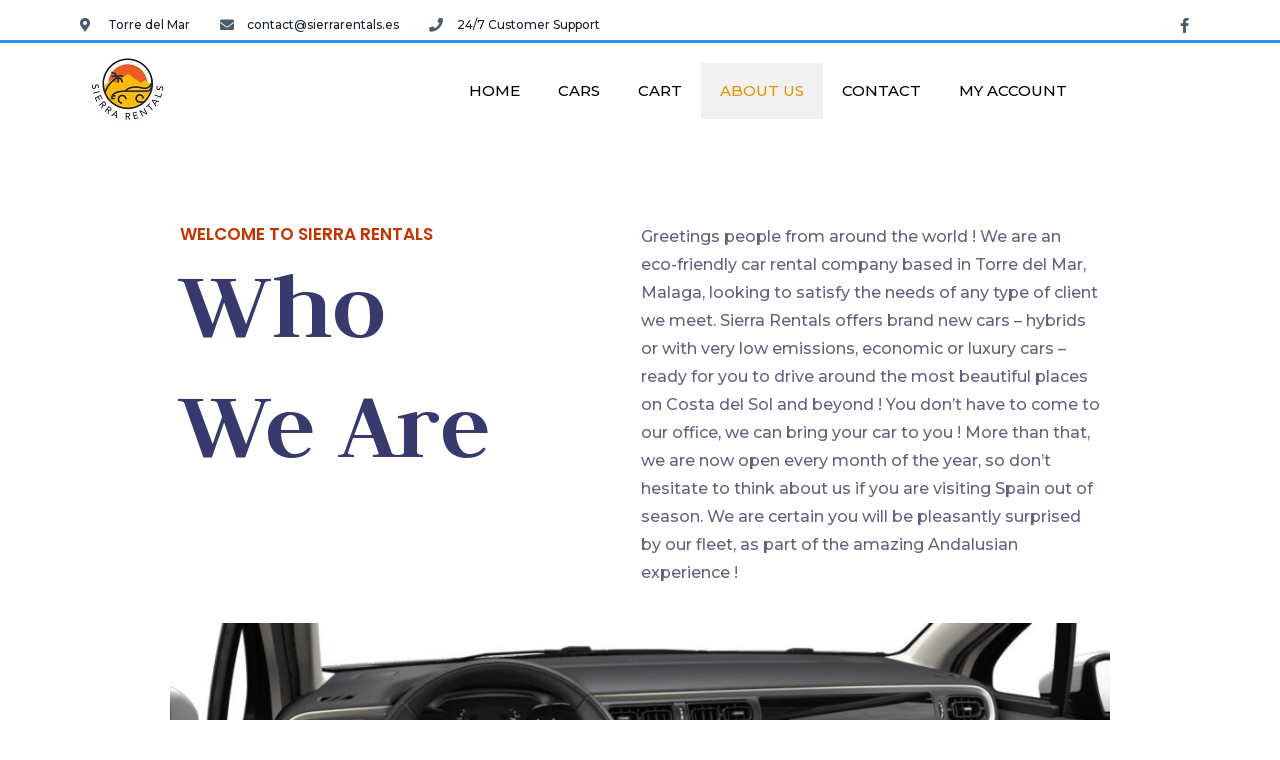

--- FILE ---
content_type: text/css
request_url: https://www.sierrarentals.es/wp-content/uploads/elementor/css/post-300.css?ver=1646432734
body_size: 702
content:
.elementor-300 .elementor-element.elementor-element-1f055cd1{z-index:2;}.elementor-300 .elementor-element.elementor-element-74dd1d49:not(.elementor-motion-effects-element-type-background) > .elementor-widget-wrap, .elementor-300 .elementor-element.elementor-element-74dd1d49 > .elementor-widget-wrap > .elementor-motion-effects-container > .elementor-motion-effects-layer{background-color:#ffffff;}.elementor-300 .elementor-element.elementor-element-74dd1d49 > .elementor-element-populated{transition:background 0.3s, border 0.3s, border-radius 0.3s, box-shadow 0.3s;padding:75px 100px 80px 100px;}.elementor-300 .elementor-element.elementor-element-74dd1d49 > .elementor-element-populated > .elementor-background-overlay{transition:background 0.3s, border-radius 0.3s, opacity 0.3s;}.elementor-300 .elementor-element.elementor-element-61c147da > .elementor-widget-wrap > .elementor-widget:not(.elementor-widget__width-auto):not(.elementor-widget__width-initial):not(:last-child):not(.elementor-absolute){margin-bottom:0px;}.elementor-300 .elementor-element.elementor-element-1c7e50ce{text-align:left;}.elementor-300 .elementor-element.elementor-element-1c7e50ce .elementor-heading-title{color:#C33500;font-family:"Poppins", Sans-serif;font-size:17px;font-weight:600;text-transform:uppercase;-webkit-text-stroke-color:#000;stroke:#000;}.elementor-300 .elementor-element.elementor-element-4128e577{text-align:left;}.elementor-300 .elementor-element.elementor-element-4128e577 .elementor-heading-title{color:#373A6D;font-family:"Judson", Sans-serif;font-size:100px;font-weight:700;line-height:1.2em;}.elementor-300 .elementor-element.elementor-element-5323d1d6{color:#626381;font-family:"Montserrat", Sans-serif;font-size:16px;font-weight:500;line-height:1.8em;}.elementor-300 .elementor-element.elementor-element-5323d1d6 > .elementor-widget-container{margin:0px 0px 0px 0px;}@media(min-width:768px){.elementor-300 .elementor-element.elementor-element-61c147da{width:49.01%;}.elementor-300 .elementor-element.elementor-element-2c0463ed{width:50.99%;}}@media(max-width:1024px){.elementor-300 .elementor-element.elementor-element-74dd1d49 > .elementor-element-populated{padding:50px 20px 50px 20px;}.elementor-300 .elementor-element.elementor-element-1f1acca5{margin-top:0px;margin-bottom:0px;}.elementor-300 .elementor-element.elementor-element-1c7e50ce{text-align:left;}.elementor-300 .elementor-element.elementor-element-4128e577{text-align:left;}.elementor-300 .elementor-element.elementor-element-4128e577 .elementor-heading-title{font-size:36px;}.elementor-300 .elementor-element.elementor-element-4128e577 > .elementor-widget-container{margin:0px 0px 0px 0px;}.elementor-300 .elementor-element.elementor-element-5323d1d6{font-size:14px;}}@media(max-width:767px){.elementor-300 .elementor-element.elementor-element-1f055cd1{margin-top:0px;margin-bottom:0px;}.elementor-300 .elementor-element.elementor-element-74dd1d49 > .elementor-element-populated{padding:30px 15px 30px 15px;}.elementor-300 .elementor-element.elementor-element-1c7e50ce{text-align:center;}.elementor-300 .elementor-element.elementor-element-4128e577{text-align:center;}.elementor-300 .elementor-element.elementor-element-4128e577 > .elementor-widget-container{margin:15px 0px 15px 0px;}.elementor-300 .elementor-element.elementor-element-5323d1d6{text-align:center;}}

--- FILE ---
content_type: text/css
request_url: https://www.sierrarentals.es/wp-content/uploads/elementor/css/post-250.css?ver=1647093696
body_size: 1394
content:
.elementor-250 .elementor-element.elementor-element-47585bb5{transition:background 0.3s, border 0.3s, border-radius 0.3s, box-shadow 0.3s;padding:0px 0px 0px 0px;}.elementor-250 .elementor-element.elementor-element-47585bb5 > .elementor-background-overlay{transition:background 0.3s, border-radius 0.3s, opacity 0.3s;}.elementor-250 .elementor-element.elementor-element-1f7d5385 > .elementor-container{min-height:5px;}.elementor-250 .elementor-element.elementor-element-1f7d5385{margin-top:0px;margin-bottom:0px;}.elementor-250 .elementor-element.elementor-element-6d8b5e84 .elementor-icon-list-items:not(.elementor-inline-items) .elementor-icon-list-item:not(:last-child){padding-bottom:calc(30px/2);}.elementor-250 .elementor-element.elementor-element-6d8b5e84 .elementor-icon-list-items:not(.elementor-inline-items) .elementor-icon-list-item:not(:first-child){margin-top:calc(30px/2);}.elementor-250 .elementor-element.elementor-element-6d8b5e84 .elementor-icon-list-items.elementor-inline-items .elementor-icon-list-item{margin-right:calc(30px/2);margin-left:calc(30px/2);}.elementor-250 .elementor-element.elementor-element-6d8b5e84 .elementor-icon-list-items.elementor-inline-items{margin-right:calc(-30px/2);margin-left:calc(-30px/2);}body.rtl .elementor-250 .elementor-element.elementor-element-6d8b5e84 .elementor-icon-list-items.elementor-inline-items .elementor-icon-list-item:after{left:calc(-30px/2);}body:not(.rtl) .elementor-250 .elementor-element.elementor-element-6d8b5e84 .elementor-icon-list-items.elementor-inline-items .elementor-icon-list-item:after{right:calc(-30px/2);}.elementor-250 .elementor-element.elementor-element-6d8b5e84 .elementor-icon-list-icon i{color:#4c5b6d;}.elementor-250 .elementor-element.elementor-element-6d8b5e84 .elementor-icon-list-icon svg{fill:#4c5b6d;}.elementor-250 .elementor-element.elementor-element-6d8b5e84{--e-icon-list-icon-size:14px;}.elementor-250 .elementor-element.elementor-element-6d8b5e84 .elementor-icon-list-text{color:#192431;padding-left:10px;}.elementor-250 .elementor-element.elementor-element-6d8b5e84 .elementor-icon-list-item > .elementor-icon-list-text, .elementor-250 .elementor-element.elementor-element-6d8b5e84 .elementor-icon-list-item > a{font-family:"Montserrat", Sans-serif;font-size:0.8em;font-weight:500;line-height:2.5em;}.elementor-250 .elementor-element.elementor-element-7a4cd498{--grid-template-columns:repeat(0, auto);--icon-size:15px;--grid-column-gap:11px;--grid-row-gap:0px;}.elementor-250 .elementor-element.elementor-element-7a4cd498 .elementor-widget-container{text-align:right;}.elementor-250 .elementor-element.elementor-element-7a4cd498 .elementor-social-icon{background-color:rgba(0,0,0,0);}.elementor-250 .elementor-element.elementor-element-7a4cd498 .elementor-social-icon i{color:#4c5b6d;}.elementor-250 .elementor-element.elementor-element-7a4cd498 .elementor-social-icon svg{fill:#4c5b6d;}.elementor-250 .elementor-element.elementor-element-7a4cd498 .elementor-social-icon:hover{background-color:#2c93f5;}.elementor-250 .elementor-element.elementor-element-7a4cd498 > .elementor-widget-container{margin:0px 0px 0px 0px;padding:0px 0px 0px 0px;}.elementor-250 .elementor-element.elementor-element-19d60c6e > .elementor-container > .elementor-column > .elementor-widget-wrap{align-content:center;align-items:center;}.elementor-250 .elementor-element.elementor-element-19d60c6e:not(.elementor-motion-effects-element-type-background), .elementor-250 .elementor-element.elementor-element-19d60c6e > .elementor-motion-effects-container > .elementor-motion-effects-layer{background-color:#FFFFFF;}.elementor-250 .elementor-element.elementor-element-19d60c6e{border-style:solid;border-width:3px 0px 0px 0px;border-color:#2c93f5;transition:background 0.3s, border 0.3s, border-radius 0.3s, box-shadow 0.3s;margin-top:-10px;margin-bottom:0px;}.elementor-250 .elementor-element.elementor-element-19d60c6e > .elementor-background-overlay{transition:background 0.3s, border-radius 0.3s, opacity 0.3s;}.elementor-250 .elementor-element.elementor-element-08bb6db .elementor-menu-toggle{margin-right:auto;}.elementor-250 .elementor-element.elementor-element-08bb6db .elementor-nav-menu .elementor-item{font-family:"Montserrat", Sans-serif;font-size:15px;font-weight:500;text-transform:uppercase;letter-spacing:0px;word-spacing:0px;}.elementor-250 .elementor-element.elementor-element-08bb6db .elementor-nav-menu--main .elementor-item{color:#000000;fill:#000000;padding-left:19px;padding-right:19px;padding-top:18px;padding-bottom:18px;}.elementor-250 .elementor-element.elementor-element-08bb6db .elementor-nav-menu--main .elementor-item:hover,
					.elementor-250 .elementor-element.elementor-element-08bb6db .elementor-nav-menu--main .elementor-item.elementor-item-active,
					.elementor-250 .elementor-element.elementor-element-08bb6db .elementor-nav-menu--main .elementor-item.highlighted,
					.elementor-250 .elementor-element.elementor-element-08bb6db .elementor-nav-menu--main .elementor-item:focus{color:#DE9700;}.elementor-250 .elementor-element.elementor-element-08bb6db .elementor-nav-menu--main:not(.e--pointer-framed) .elementor-item:before,
					.elementor-250 .elementor-element.elementor-element-08bb6db .elementor-nav-menu--main:not(.e--pointer-framed) .elementor-item:after{background-color:#f1f1f1;}.elementor-250 .elementor-element.elementor-element-08bb6db .e--pointer-framed .elementor-item:before,
					.elementor-250 .elementor-element.elementor-element-08bb6db .e--pointer-framed .elementor-item:after{border-color:#f1f1f1;}.elementor-250 .elementor-element.elementor-element-08bb6db div.elementor-menu-toggle{color:#000000;}.elementor-250 .elementor-element.elementor-element-08bb6db div.elementor-menu-toggle svg{fill:#000000;}.elementor-250 .elementor-element.elementor-element-eefeefa > .elementor-container > .elementor-column > .elementor-widget-wrap{align-content:center;align-items:center;}.elementor-250 .elementor-element.elementor-element-eefeefa:not(.elementor-motion-effects-element-type-background), .elementor-250 .elementor-element.elementor-element-eefeefa > .elementor-motion-effects-container > .elementor-motion-effects-layer{background-color:#FFFFFF;}.elementor-250 .elementor-element.elementor-element-eefeefa{border-style:solid;border-width:3px 0px 0px 0px;border-color:#2c93f5;transition:background 0.3s, border 0.3s, border-radius 0.3s, box-shadow 0.3s;margin-top:-10px;margin-bottom:0px;}.elementor-250 .elementor-element.elementor-element-eefeefa > .elementor-background-overlay{transition:background 0.3s, border-radius 0.3s, opacity 0.3s;}.elementor-250 .elementor-element.elementor-element-06ece35 .elementor-menu-toggle{margin-right:auto;}.elementor-250 .elementor-element.elementor-element-06ece35 .elementor-nav-menu .elementor-item{font-family:"Montserrat", Sans-serif;font-size:15px;font-weight:500;text-transform:uppercase;word-spacing:0px;}.elementor-250 .elementor-element.elementor-element-06ece35 .elementor-nav-menu--main .elementor-item{color:#000000;fill:#000000;padding-left:31px;padding-right:31px;padding-top:18px;padding-bottom:18px;}.elementor-250 .elementor-element.elementor-element-06ece35 .elementor-nav-menu--main .elementor-item:hover,
					.elementor-250 .elementor-element.elementor-element-06ece35 .elementor-nav-menu--main .elementor-item.elementor-item-active,
					.elementor-250 .elementor-element.elementor-element-06ece35 .elementor-nav-menu--main .elementor-item.highlighted,
					.elementor-250 .elementor-element.elementor-element-06ece35 .elementor-nav-menu--main .elementor-item:focus{color:#DE9700;}.elementor-250 .elementor-element.elementor-element-06ece35 .elementor-nav-menu--main:not(.e--pointer-framed) .elementor-item:before,
					.elementor-250 .elementor-element.elementor-element-06ece35 .elementor-nav-menu--main:not(.e--pointer-framed) .elementor-item:after{background-color:#f1f1f1;}.elementor-250 .elementor-element.elementor-element-06ece35 .e--pointer-framed .elementor-item:before,
					.elementor-250 .elementor-element.elementor-element-06ece35 .e--pointer-framed .elementor-item:after{border-color:#f1f1f1;}.elementor-250 .elementor-element.elementor-element-06ece35 div.elementor-menu-toggle{color:#000000;}.elementor-250 .elementor-element.elementor-element-06ece35 div.elementor-menu-toggle svg{fill:#000000;}@media(min-width:768px){.elementor-250 .elementor-element.elementor-element-6cfcafd8{width:64.733%;}.elementor-250 .elementor-element.elementor-element-3fe68192{width:35.267%;}.elementor-250 .elementor-element.elementor-element-111ccf1c{width:19.992%;}.elementor-250 .elementor-element.elementor-element-64d7a6e{width:80.008%;}}@media(max-width:1024px){.elementor-250 .elementor-element.elementor-element-47585bb5{padding:0px 20px 0px 20px;}.elementor-250 .elementor-element.elementor-element-19d60c6e{padding:10px 10px 10px 10px;}.elementor-250 .elementor-element.elementor-element-08bb6db .elementor-nav-menu--main > .elementor-nav-menu > li > .elementor-nav-menu--dropdown, .elementor-250 .elementor-element.elementor-element-08bb6db .elementor-nav-menu__container.elementor-nav-menu--dropdown{margin-top:13px !important;}.elementor-250 .elementor-element.elementor-element-eefeefa{padding:10px 10px 10px 10px;}.elementor-250 .elementor-element.elementor-element-06ece35 .elementor-nav-menu--main > .elementor-nav-menu > li > .elementor-nav-menu--dropdown, .elementor-250 .elementor-element.elementor-element-06ece35 .elementor-nav-menu__container.elementor-nav-menu--dropdown{margin-top:13px !important;}}@media(max-width:767px){.elementor-250 .elementor-element.elementor-element-47585bb5{padding:20px 20px 20px 20px;}.elementor-250 .elementor-element.elementor-element-7ae0b442{width:100%;}.elementor-250 .elementor-element.elementor-element-6cfcafd8{width:33%;}.elementor-250 .elementor-element.elementor-element-6d8b5e84{--e-icon-list-icon-size:25px;}.elementor-250 .elementor-element.elementor-element-3fe68192{width:33%;}.elementor-250 .elementor-element.elementor-element-19d60c6e{padding:20px 20px 20px 20px;}.elementor-250 .elementor-element.elementor-element-111ccf1c{width:30%;}.elementor-250 .elementor-element.elementor-element-64d7a6e{width:10%;}.elementor-250 .elementor-element.elementor-element-08bb6db .elementor-nav-menu--main .elementor-item{padding-left:35px;padding-right:35px;padding-top:25px;padding-bottom:25px;}.elementor-250 .elementor-element.elementor-element-08bb6db .elementor-menu-toggle{font-size:35px;}.elementor-250 .elementor-element.elementor-element-eefeefa{padding:20px 20px 20px 20px;}.elementor-250 .elementor-element.elementor-element-f02fe6c{width:30%;}.elementor-250 .elementor-element.elementor-element-6936f10{width:25%;}.elementor-250 .elementor-element.elementor-element-442e986{width:25%;}.elementor-250 .elementor-element.elementor-element-e9c1a38{width:10%;}.elementor-250 .elementor-element.elementor-element-06ece35 .elementor-nav-menu--main .elementor-item{padding-left:35px;padding-right:35px;padding-top:25px;padding-bottom:25px;}.elementor-250 .elementor-element.elementor-element-06ece35 .elementor-menu-toggle{font-size:35px;}}@media(max-width:1024px) and (min-width:768px){.elementor-250 .elementor-element.elementor-element-7ae0b442{width:80%;}}

--- FILE ---
content_type: text/css
request_url: https://www.sierrarentals.es/wp-content/uploads/elementor/css/post-218.css?ver=1647093696
body_size: 922
content:
.elementor-218 .elementor-element.elementor-element-7b9eb5bf:not(.elementor-motion-effects-element-type-background), .elementor-218 .elementor-element.elementor-element-7b9eb5bf > .elementor-motion-effects-container > .elementor-motion-effects-layer{background-color:#080b28;}.elementor-218 .elementor-element.elementor-element-7b9eb5bf{transition:background 0.3s, border 0.3s, border-radius 0.3s, box-shadow 0.3s;padding:90px 0px 50px 0px;}.elementor-218 .elementor-element.elementor-element-7b9eb5bf > .elementor-background-overlay{transition:background 0.3s, border-radius 0.3s, opacity 0.3s;}.elementor-218 .elementor-element.elementor-element-7e36b425 > .elementor-element-populated{padding:10px 65px 10px 10px;}.elementor-218 .elementor-element.elementor-element-1a96c469{text-align:left;}.elementor-218 .elementor-element.elementor-element-1a96c469 .elementor-heading-title{color:#ffffff;font-family:"Lato", Sans-serif;font-size:16px;font-weight:bold;text-transform:uppercase;letter-spacing:2px;}.elementor-218 .elementor-element.elementor-element-14d7f2ab{--divider-border-style:solid;--divider-color:#ffffff;--divider-border-width:2px;}.elementor-218 .elementor-element.elementor-element-14d7f2ab .elementor-divider-separator{width:14%;margin:0 auto;margin-left:0;}.elementor-218 .elementor-element.elementor-element-14d7f2ab .elementor-divider{text-align:left;padding-top:15px;padding-bottom:15px;}.elementor-218 .elementor-element.elementor-element-14d7f2ab > .elementor-widget-container{margin:-20px 0px 0px 0px;padding:0px 0px 0px 0px;}.elementor-218 .elementor-element.elementor-element-53b6b868{text-align:left;color:#FFFFFF;font-family:"Montserrat", Sans-serif;font-size:14px;line-height:1.5em;}.elementor-218 .elementor-element.elementor-element-53b6b868 > .elementor-widget-container{padding:0px 10px 0px 0px;}.elementor-218 .elementor-element.elementor-element-5055df31{text-align:left;}.elementor-218 .elementor-element.elementor-element-5055df31 .elementor-heading-title{color:#ffffff;font-family:"Lato", Sans-serif;font-size:16px;font-weight:bold;text-transform:uppercase;letter-spacing:2px;}.elementor-218 .elementor-element.elementor-element-3039838d{--divider-border-style:solid;--divider-color:#ffffff;--divider-border-width:2px;}.elementor-218 .elementor-element.elementor-element-3039838d .elementor-divider-separator{width:14%;margin:0 auto;margin-left:0;}.elementor-218 .elementor-element.elementor-element-3039838d .elementor-divider{text-align:left;padding-top:15px;padding-bottom:15px;}.elementor-218 .elementor-element.elementor-element-3039838d > .elementor-widget-container{margin:-20px 0px 0px 0px;padding:0px 0px 0px 0px;}.elementor-218 .elementor-element.elementor-element-5da8e1d6 .elementor-nav-menu .elementor-item{font-family:"Montserrat", Sans-serif;font-size:18px;font-weight:400;}.elementor-218 .elementor-element.elementor-element-5da8e1d6 .elementor-nav-menu--main .elementor-item{color:#ffffff;fill:#ffffff;padding-left:2px;padding-right:2px;padding-top:6px;padding-bottom:6px;}.elementor-218 .elementor-element.elementor-element-5da8e1d6 .elementor-nav-menu--main .elementor-item:hover,
					.elementor-218 .elementor-element.elementor-element-5da8e1d6 .elementor-nav-menu--main .elementor-item.elementor-item-active,
					.elementor-218 .elementor-element.elementor-element-5da8e1d6 .elementor-nav-menu--main .elementor-item.highlighted,
					.elementor-218 .elementor-element.elementor-element-5da8e1d6 .elementor-nav-menu--main .elementor-item:focus{color:#0063f9;fill:#0063f9;}.elementor-218 .elementor-element.elementor-element-5da8e1d6 .elementor-nav-menu--main:not(.e--pointer-framed) .elementor-item:before,
					.elementor-218 .elementor-element.elementor-element-5da8e1d6 .elementor-nav-menu--main:not(.e--pointer-framed) .elementor-item:after{background-color:rgba(0,0,0,0);}.elementor-218 .elementor-element.elementor-element-5da8e1d6 .e--pointer-framed .elementor-item:before,
					.elementor-218 .elementor-element.elementor-element-5da8e1d6 .e--pointer-framed .elementor-item:after{border-color:rgba(0,0,0,0);}.elementor-218 .elementor-element.elementor-element-5da8e1d6 .elementor-nav-menu--dropdown .elementor-item, .elementor-218 .elementor-element.elementor-element-5da8e1d6 .elementor-nav-menu--dropdown  .elementor-sub-item{font-family:"Poppins", Sans-serif;}.elementor-218 .elementor-element.elementor-element-5da8e1d6 .elementor-nav-menu--dropdown{border-style:solid;border-width:0px 0px 0px 0px;}.elementor-218 .elementor-element.elementor-element-71b7fb50{text-align:left;}.elementor-218 .elementor-element.elementor-element-71b7fb50 .elementor-heading-title{color:#ffffff;font-family:"Lato", Sans-serif;font-size:16px;font-weight:bold;text-transform:uppercase;letter-spacing:2px;}.elementor-218 .elementor-element.elementor-element-4b084d7c{--divider-border-style:solid;--divider-color:#ffffff;--divider-border-width:2px;}.elementor-218 .elementor-element.elementor-element-4b084d7c .elementor-divider-separator{width:12%;margin:0 auto;margin-left:0;}.elementor-218 .elementor-element.elementor-element-4b084d7c .elementor-divider{text-align:left;padding-top:15px;padding-bottom:15px;}.elementor-218 .elementor-element.elementor-element-4b084d7c > .elementor-widget-container{margin:-20px 0px 0px 0px;padding:0px 0px 0px 0px;}.elementor-218 .elementor-element.elementor-element-28642131{--grid-template-columns:repeat(0, auto);--icon-size:18px;--grid-column-gap:5px;--grid-row-gap:0px;}.elementor-218 .elementor-element.elementor-element-28642131 .elementor-widget-container{text-align:left;}@media(max-width:1024px){.elementor-218 .elementor-element.elementor-element-7b9eb5bf{padding:90px 10px 60px 10px;}.elementor-218 .elementor-element.elementor-element-28642131 .elementor-widget-container{text-align:left;}}